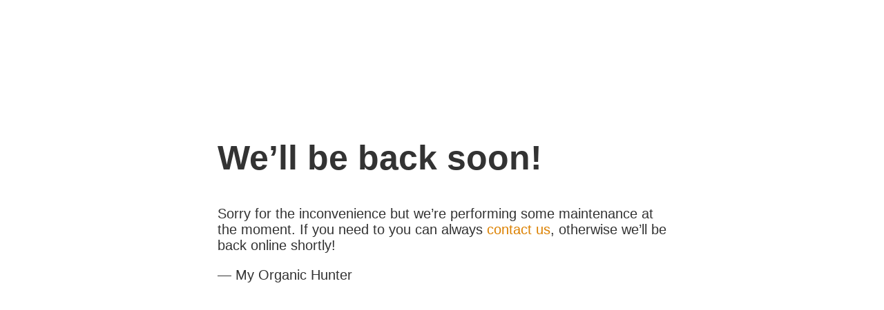

--- FILE ---
content_type: text/html
request_url: http://myorganichunter.com/?s=big-check-cover-up-%E2%80%93-3marthas-uu-W4Wz8JHN
body_size: 732
content:
<!doctype html>
<title>Site Maintenance</title>
<style>
  body { text-align: center; padding: 150px; }
  h1 { font-size: 50px; }
  body { font: 20px Helvetica, sans-serif; color: #333; }
  article { display: block; text-align: left; width: 650px; margin: 0 auto; }
  a { color: #dc8100; text-decoration: none; }
  a:hover { color: #333; text-decoration: none; }
</style>

<article>
    <h1>We&rsquo;ll be back soon!</h1>
    <div>
        <p>Sorry for the inconvenience but we&rsquo;re performing some maintenance at the moment. If you need to you can always <a href="mailto:contact@myorganichunter.com">contact us</a>, otherwise we&rsquo;ll be back online shortly!</p>
        <p>&mdash; My Organic Hunter</p>
    </div>
</article>